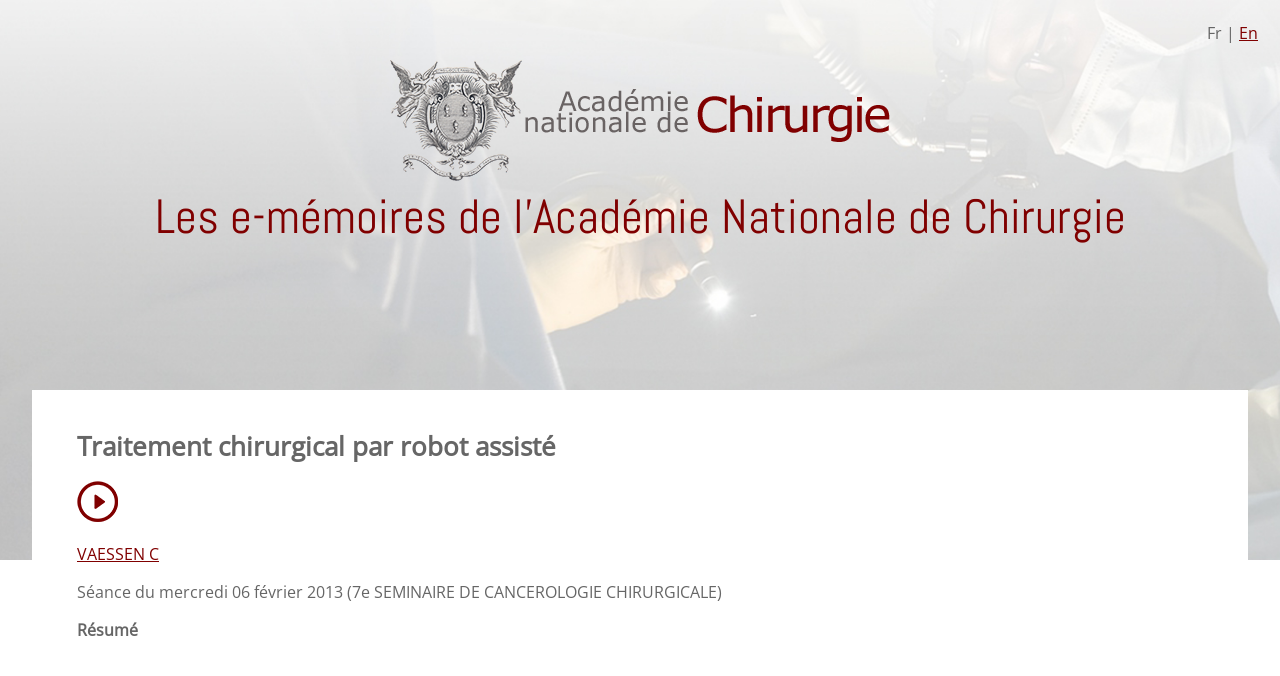

--- FILE ---
content_type: text/html; charset=UTF-8
request_url: https://e-memoire.academie-chirurgie.fr/fr/ememoire/1221-traitement-chirurgical-par-robot-assiste
body_size: 1382
content:
<!DOCTYPE html>
<html>
    <head>
        <meta charset="UTF-8">
        <title>Traitement chirurgical par robot assisté - Les e-mémoires de l'Académie Nationale de Chirurgie</title>

            <meta name="description" content="Traitement chirurgical par robot assisté">
    <link rel="canonical" href="/fr/ememoire/1221-traitement-chirurgical-par-robot-assiste">

        <link rel="icon" type="image/png" href="/images/favicon.png">

        <meta content='width=device-width, initial-scale=1.0, maximum-scale=1.0, user-scalable=0, shrink-to-fit=no' name='viewport' />

                                
    <link rel="stylesheet" href="/css/styles.css" type="text/css">

    <link rel="alternate" hreflang="en-us" href="https://e-memoire.academie-chirurgie.fr/en/" />
    <link rel="alternate" hreflang="fr-fr" href="https://e-memoire.academie-chirurgie.fr/fr/" />

    <!-- Google Tag Manager -->
    <script>(function(w,d,s,l,i){w[l]=w[l]||[];w[l].push({'gtm.start':
                new Date().getTime(),event:'gtm.js'});var f=d.getElementsByTagName(s)[0],
            j=d.createElement(s),dl=l!='dataLayer'?'&l='+l:'';j.async=true;j.src=
            'https://www.googletagmanager.com/gtm.js?id='+i+dl;f.parentNode.insertBefore(j,f);
        })(window,document,'script','dataLayer','GTM-TMQC27T');</script>
    <!-- End Google Tag Manager -->

                                    <script src="/js/jquery-3.6.0.min.js"></script>
        
    </head>

    <body>
            <div class="wrapper">

        <header id="main_header">
                            <div class="locale-switch">
                                        Fr |
                                            <a href="/en/ememoire/1221-traitement-chirurgical-par-robot-assiste">En</a>
                                                        </div>

                <div class="logo-anc text-center"><a href="/fr/"><img src="/images/logo.png" /></a></div>

                    <div class="text-center main-title">Les e-mémoires de l'Académie Nationale de Chirurgie</div>
                    </header>

        <div id="body_content">
            
    <div id="article">
        <div class="container">
            <h1>Traitement chirurgical par robot assisté</h1>

            <div class="pdf-video">
                                                    <a href="https://www.youtube.com/embed/FlNF23A-Fjo" target="_blank"><img src="/images/video.png"></a>
                            </div>

                            <p>
                                            <span>
                                                    <a href="/fr/resultats?query=VAESSEN C&type=autor">VAESSEN C</a>
                                                                        </span>
                                    </p>
            
                            <p>
                    Séance du mercredi 06 février 2013 (7e SEMINAIRE DE CANCEROLOGIE CHIRURGICALE)
                </p>
            
            
            <p><strong>Résumé</strong></p>
            <div class="abstract">
                
            </div>
        </div>
    </div>

        </div>

        <footer id="main_footer">
                            <div class="text-center">
                        Ce site vous est proposé par l'<a href="https://www.academie-chirurgie.fr/" target="_blank">Académie Nationale de Chirurgie</a>
                    <br><br><br>
                </div>

                <div class="mentions-legales text-center">
                    <a href="/fr/mentions-legales">Mentions légales</a>
                </div>
                    </footer>

        <!-- Google Tag Manager (noscript) -->
        <noscript><iframe src="https://www.googletagmanager.com/ns.html?id=GTM-TMQC27T"
                          height="0" width="0" style="display:none;visibility:hidden"></iframe></noscript>
        <!-- End Google Tag Manager (noscript) -->

    </div>
    </body>
</html>
